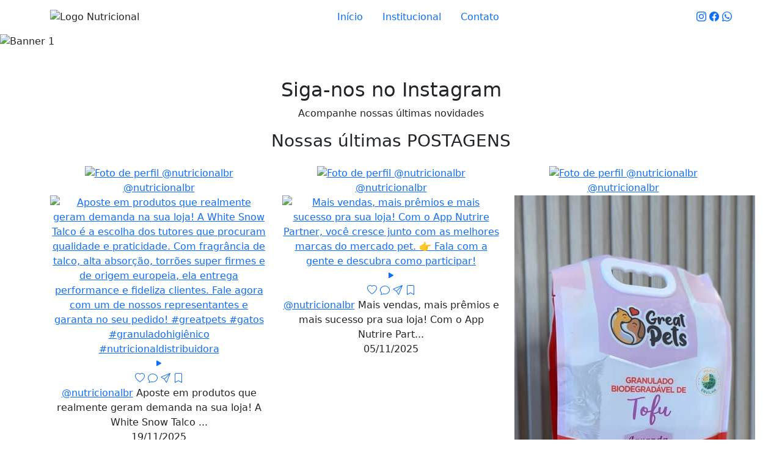

--- FILE ---
content_type: text/html; charset=UTF-8
request_url: https://nutricionalbr.com/onde_compra/aec-agropecuaria-e-comercial/assets/js/main.js
body_size: 30185
content:
<!DOCTYPE html>
<html lang="pt">
<head>
  <meta charset="utf-8">
  <meta content="width=device-width, initial-scale=1.0" name="viewport">
  <title>Nutricional Distribuidora</title>
  <!-- Favicons -->
  <link href="assets/img/icon.png" rel="icon">
  <link href="assets/img/icon.png" rel="apple-touch-icon">
  <!-- Fontes e ícones -->
  <link href="https://fonts.googleapis.com/css?family=Montserrat:400,700&display=swap" rel="stylesheet">
  <!-- Bootstrap 5 CSS -->
  <link href="https://cdn.jsdelivr.net/npm/bootstrap@5.3.3/dist/css/bootstrap.min.css" rel="stylesheet">
  <!-- Icons -->
  <link rel="stylesheet" href="https://cdn.jsdelivr.net/npm/bootstrap-icons@1.11.3/font/bootstrap-icons.min.css">
  <!-- Custom -->
  <link href="assets/css/style.css" rel="stylesheet">

<script src="https://cdnjs.cloudflare.com/ajax/libs/jquery/3.7.1/jquery.min.js"></script>
<script src="https://cdnjs.cloudflare.com/ajax/libs/jquery.inputmask/5.0.8/inputmask.min.js"></script>

<!-- Meta Pixel Code -->
<script>
!function(f,b,e,v,n,t,s)
{if(f.fbq)return;n=f.fbq=function(){n.callMethod?
n.callMethod.apply(n,arguments):n.queue.push(arguments)};
if(!f._fbq)f._fbq=n;n.push=n;n.loaded=!0;n.version='2.0';
n.queue=[];t=b.createElement(e);t.async=!0;
t.src=v;s=b.getElementsByTagName(e)[0];
s.parentNode.insertBefore(t,s)}(window, document,'script',
'https://connect.facebook.net/en_US/fbevents.js');
fbq('init', '3686586078304467');
fbq('track', 'PageView');
</script>
<noscript><img height="1" width="1" style="display:none"
src="https://www.facebook.com/tr?id=3686586078304467&ev=PageView&noscript=1"
/></noscript>
<!-- End Meta Pixel Code -->


<!-- Google Tag Manager -->
<script>(function(w,d,s,l,i){w[l]=w[l]||[];w[l].push({'gtm.start':
new Date().getTime(),event:'gtm.js'});var f=d.getElementsByTagName(s)[0],
j=d.createElement(s),dl=l!='dataLayer'?'&l='+l:'';j.async=true;j.src=
'https://www.googletagmanager.com/gtm.js?id='+i+dl;f.parentNode.insertBefore(j,f);
})(window,document,'script','dataLayer','GTM-NSRRDBX6');</script>
<!-- End Google Tag Manager -->





</head>
<body>

<!-- Google Tag Manager (noscript) -->
<noscript><iframe src="https://www.googletagmanager.com/ns.html?id=GTM-NSRRDBX6"
height="0" width="0" style="display:none;visibility:hidden"></iframe></noscript>
<!-- End Google Tag Manager (noscript) -->
  <!-- TOPO -->
  <header class="topo py-2">
    <div class="container d-flex align-items-center justify-content-between">
      <div class="logo">
        <img src="assets/img/logo-nutricional.png" alt="Logo Nutricional" style="height:56px;max-width:180px;">
      </div>
      <nav>
        <ul class="nav">
          <li class="nav-item active"><a class="nav-link" href="#inicio">Início</a></li>
          <li class="nav-item"><a class="nav-link" href="#institucional">Institucional</a></li>
          <li class="nav-item"><a class="nav-link" href="#contato">Contato</a></li>
        </ul>
      </nav>
      <div class="topo-icons">
        <a href="https://instagram.com/nutricionalbr" target="_blank" aria-label="Instagram"><i class="bi bi-instagram"></i></a>
        <a href="https://facebook.com/nutricionalbr" target="_blank" aria-label="Facebook"><i class="bi bi-facebook"></i></a>
        <a href="https://wa.me/+554835246543" target="_blank" aria-label="WhatsApp"><i class="bi bi-whatsapp"></i></a>
      </div>
    </div>
  </header>

  <!-- BANNER PRINCIPAL -->
<section class="banner" id="inicio">
  <div id="bannerCarousel" class="carousel slide" data-bs-ride="carousel" data-bs-interval="5000">
    <div class="carousel-inner">
      <div class="carousel-item active">
        <img src="assets/img/banner/banner.png" class="d-block w-100 banner-img" alt="Banner 1">
      </div>
      <div class="carousel-item">
        <img src="assets/img/banner/banner2.png" class="d-block w-100 banner-img" alt="Banner 2">
      </div>
    </div>
    <button class="carousel-control-prev" type="button" data-bs-target="#bannerCarousel" data-bs-slide="prev">
      <span class="carousel-control-prev-icon" aria-hidden="true"></span>
      <span class="visually-hidden">Anterior</span>
    </button>
    <button class="carousel-control-next" type="button" data-bs-target="#bannerCarousel" data-bs-slide="next">
      <span class="carousel-control-next-icon" aria-hidden="true"></span>
      <span class="visually-hidden">Próximo</span>
    </button>
  </div>
</section>

  <!-- JS para sincronizar carrossel de produtos com o banner principal -->
  

  <!-- INSTAGRAM -->
  
<section class="instagram py-5 bg-white">
    <div class="container text-center">
      <h2 class="insta-title">Siga-nos no Instagram</h2>
      <div class="insta-underline"></div>
      <p class="insta-subtitle">Acompanhe nossas últimas novidades</p>
      <h3 class="insta-feed-title mb-4"><span class="insta-ultimas">Nossas últimas</span> <span class="insta-postagens">POSTAGENS</span></h3>
      <div class="row justify-content-center" id="instagram-feed">
        
    <div class="col-lg-4 col-md-6 col-sm-6 mb-4 insta-card-wrapper">
        <div class="insta-card">
            
            <div class="insta-card-header">
                <a href="https://www.instagram.com/reel/DRQQhS4DR96/" target="_blank" class="insta-link-full" aria-label="Ver perfil no Instagram">
                    <img src="assets/img/logoinstanutri.png" alt="Foto de perfil @nutricionalbr" class="insta-profile-pic">
                    <span class="insta-username">@nutricionalbr</span>
                </a>
            </div>
            
            <a href="https://www.instagram.com/reel/DRQQhS4DR96/" target="_blank" class="insta-link-media">
                <div class="insta-media-container">
                    <img src="https://behold.pictures/l2kD9HGTCSXX9xcmTZCbKlFfjGS2/FMdMD5n6mdE5gh5L1vpd/17891586720366559/medium.jpg" alt="Aposte em produtos que realmente geram demanda na sua loja!

A White Snow Talco é a escolha dos tutores que procuram qualidade e praticidade.
Com fragrância de talco, alta absorção, torrões super firmes e de origem europeia, ela entrega performance e fideliza clientes.

Fale agora com um de nossos representantes e garanta no seu pedido!

#greatpets #gatos #granuladohigiênico #nutricionaldistribuidora" class="insta-media">
                    
                    <div class="media-type-icon"><i class="bi bi-play-fill"></i></div> 
                    
                    </div>
            </a>

            <div class="insta-content-footer">
                <div class="insta-actions">
                    <a href="https://www.instagram.com/reel/DRQQhS4DR96/" target="_blank" title="Curtir" class="insta-action-icon"><i class="bi bi-heart"></i></a>
                    <a href="https://www.instagram.com/reel/DRQQhS4DR96/" target="_blank" title="Comentar" class="insta-action-icon"><i class="bi bi-chat"></i></a>
                    <a href="https://www.instagram.com/reel/DRQQhS4DR96/" target="_blank" title="Compartilhar" class="insta-action-icon"><i class="bi bi-send"></i></a>
                    <a href="https://www.instagram.com/reel/DRQQhS4DR96/" target="_blank" title="Salvar" class="insta-action-icon bookmark"><i class="bi bi-bookmark"></i></a>
                </div>
                
                <div class="insta-caption">
                    <a href="https://www.instagram.com/reel/DRQQhS4DR96/" target="_blank" class="insta-username-caption">@nutricionalbr</a>
                    <span class="caption-text">Aposte em produtos que realmente geram demanda na sua loja!

A White Snow Talco ...</span>
                </div>
                
                <div class="insta-time-ago">19/11/2025</div>
            </div>
        </div>
    </div>
    
    <div class="col-lg-4 col-md-6 col-sm-6 mb-4 insta-card-wrapper">
        <div class="insta-card">
            
            <div class="insta-card-header">
                <a href="https://www.instagram.com/reel/DQsQztriLaY/" target="_blank" class="insta-link-full" aria-label="Ver perfil no Instagram">
                    <img src="assets/img/logoinstanutri.png" alt="Foto de perfil @nutricionalbr" class="insta-profile-pic">
                    <span class="insta-username">@nutricionalbr</span>
                </a>
            </div>
            
            <a href="https://www.instagram.com/reel/DQsQztriLaY/" target="_blank" class="insta-link-media">
                <div class="insta-media-container">
                    <img src="https://behold.pictures/l2kD9HGTCSXX9xcmTZCbKlFfjGS2/FMdMD5n6mdE5gh5L1vpd/17934895676983462/medium.jpg" alt="Mais vendas, mais prêmios e mais sucesso pra sua loja! 

Com o App Nutrire Partner, você cresce junto com as melhores marcas do mercado pet.

👉 Fala com a gente e descubra como participar!" class="insta-media">
                    
                    <div class="media-type-icon"><i class="bi bi-play-fill"></i></div> 
                    
                    </div>
            </a>

            <div class="insta-content-footer">
                <div class="insta-actions">
                    <a href="https://www.instagram.com/reel/DQsQztriLaY/" target="_blank" title="Curtir" class="insta-action-icon"><i class="bi bi-heart"></i></a>
                    <a href="https://www.instagram.com/reel/DQsQztriLaY/" target="_blank" title="Comentar" class="insta-action-icon"><i class="bi bi-chat"></i></a>
                    <a href="https://www.instagram.com/reel/DQsQztriLaY/" target="_blank" title="Compartilhar" class="insta-action-icon"><i class="bi bi-send"></i></a>
                    <a href="https://www.instagram.com/reel/DQsQztriLaY/" target="_blank" title="Salvar" class="insta-action-icon bookmark"><i class="bi bi-bookmark"></i></a>
                </div>
                
                <div class="insta-caption">
                    <a href="https://www.instagram.com/reel/DQsQztriLaY/" target="_blank" class="insta-username-caption">@nutricionalbr</a>
                    <span class="caption-text">Mais vendas, mais prêmios e mais sucesso pra sua loja! 

Com o App Nutrire Part...</span>
                </div>
                
                <div class="insta-time-ago">05/11/2025</div>
            </div>
        </div>
    </div>
    
    <div class="col-lg-4 col-md-6 col-sm-6 mb-4 insta-card-wrapper">
        <div class="insta-card">
            
            <div class="insta-card-header">
                <a href="https://www.instagram.com/reel/DQnGLivDF-S/" target="_blank" class="insta-link-full" aria-label="Ver perfil no Instagram">
                    <img src="assets/img/logoinstanutri.png" alt="Foto de perfil @nutricionalbr" class="insta-profile-pic">
                    <span class="insta-username">@nutricionalbr</span>
                </a>
            </div>
            
            <a href="https://www.instagram.com/reel/DQnGLivDF-S/" target="_blank" class="insta-link-media">
                <div class="insta-media-container">
                    <img src="https://behold.pictures/l2kD9HGTCSXX9xcmTZCbKlFfjGS2/FMdMD5n6mdE5gh5L1vpd/18106821730536031/medium.jpg" alt="Granulado biodegradável de tofu 💜

Perfeito para quem busca qualidade e praticidade!

Com grãos superabsorventes, controla odores, forma torrões firmes e tem baixíssimo nível de pó. Biodegradável, seguro e pode ser descartado no vaso sanitário sem agredir o meio ambiente." class="insta-media">
                    
                    <div class="media-type-icon"><i class="bi bi-play-fill"></i></div> 
                    
                    </div>
            </a>

            <div class="insta-content-footer">
                <div class="insta-actions">
                    <a href="https://www.instagram.com/reel/DQnGLivDF-S/" target="_blank" title="Curtir" class="insta-action-icon"><i class="bi bi-heart"></i></a>
                    <a href="https://www.instagram.com/reel/DQnGLivDF-S/" target="_blank" title="Comentar" class="insta-action-icon"><i class="bi bi-chat"></i></a>
                    <a href="https://www.instagram.com/reel/DQnGLivDF-S/" target="_blank" title="Compartilhar" class="insta-action-icon"><i class="bi bi-send"></i></a>
                    <a href="https://www.instagram.com/reel/DQnGLivDF-S/" target="_blank" title="Salvar" class="insta-action-icon bookmark"><i class="bi bi-bookmark"></i></a>
                </div>
                
                <div class="insta-caption">
                    <a href="https://www.instagram.com/reel/DQnGLivDF-S/" target="_blank" class="insta-username-caption">@nutricionalbr</a>
                    <span class="caption-text">Granulado biodegradável de tofu 💜

Perfeito para quem busca qualidade e prat...</span>
                </div>
                
                <div class="insta-time-ago">03/11/2025</div>
            </div>
        </div>
    </div>
          </div>
    </div>
  </section>

  <!-- DIFERENCIAIS -->
  <section class="diferenciais diferenciais-bg py-5">
    <div class="container text-center">
      <h2 class="diferenciais-title">Conheça Nossos Diferenciais</h2>
      <div class="diferenciais-underline"></div>
      <div class="row flex-nowrap mt-4 justify-content-center">
        <div class="col-md-3 diferencial-card mb-3">
          <div class="icon-dif">
            <span class="dif-icon-bg"><i class="bi bi-shield-check"></i></span>
          </div>
          <h4>100% de Garantia</h4>
          <p>Garantia total em todos os nossos produtos, assegurando sua satisfação e tranquilidade na compra.</p>
        </div>
        <div class="col-md-3 diferencial-card mb-3">
          <div class="icon-dif">
            <span class="dif-icon-bg"><i class="bi bi-globe-americas"></i></span>
          </div>
          <h4>Presença Global</h4>
          <p>Produtos exportados para mais de 50 países, levando qualidade e confiança ao redor do mundo.</p>
        </div>
        <div class="col-md-3 diferencial-card mb-3">
          <div class="icon-dif">
            <span class="dif-icon-bg"><i class="bi bi-clock-history"></i></span>
          </div>
          <h4>Entrega Rápida</h4>
          <p>Entregas em até 7 dias úteis, garantindo que você receba seus produtos com agilidade e segurança.</p>
        </div>
        <div class="col-md-3 diferencial-card mb-3">
          <div class="icon-dif">
            <span class="dif-icon-bg"><i class="bi bi-heart"></i></span>
          </div>
          <h4>Compromisso Social</h4>
          <p>Adoção de diversos pets em nossa sede, contribuindo para o bem-estar animal e responsabilidade social.</p>
        </div>
      </div>
    </div>
  </section>

  <!-- INSTITUCIONAL -->
  <section id="institucional" class="institucional-section py-5 bg-white">
    <div class="container">

      <!-- Nossa História -->
      <h2 class="institucional-title">Nossa História</h2>
      <div class="institucional-underline"></div>

      <!-- Carrossel de imagens Bootstrap 5 -->
      <div id="historiaCarousel" class="carousel slide mb-5 mt-4" data-bs-ride="carousel">
        <div class="carousel-indicators">
          <button type="button" data-bs-target="#historiaCarousel" data-bs-slide-to="0" class="active" aria-current="true" aria-label="Slide 1"></button>
          <button type="button" data-bs-target="#historiaCarousel" data-bs-slide-to="1" aria-label="Slide 2"></button>
          <button type="button" data-bs-target="#historiaCarousel" data-bs-slide-to="2" aria-label="Slide 3"></button>
        </div>
        <div class="carousel-inner">
          <div class="carousel-item active">
            <img src="assets/img/empresa/frontal.jpg" class="d-block w-100 rounded" alt="História Nutricional">
          </div>
          <div class="carousel-item">
            <img src="assets/img/empresa/empresa.png" class="d-block w-100 rounded" alt="História Nutricional">
          </div>
                 </div>
        <button class="carousel-control-prev" type="button" data-bs-target="#historiaCarousel" data-bs-slide="prev">
          <span class="carousel-control-prev-icon" aria-hidden="true"></span>
          <span class="visually-hidden">Anterior</span>
        </button>
        <button class="carousel-control-next" type="button" data-bs-target="#historiaCarousel" data-bs-slide="next">
          <span class="carousel-control-next-icon" aria-hidden="true"></span>
          <span class="visually-hidden">Próximo</span>
        </button>
      </div>

      <!-- Missão, Visão e Valores -->
      <h2 class="institucional-title">Missão, Visão e Valores</h2>
      <div class="institucional-underline"></div>
      <div class="row mt-5 mb-2 align-items-stretch">
        <!-- Timeline -->
        <div class="col-md-6 mb-4 mb-md-0">
          <div class="institucional-timeline p-4 h-100">
<ul class="timeline-list ps-1">
  <li>
    <span class="timeline-dot"></span>
    <span class="timeline-year"><b>1995 – Fundação</b></span>
    <span class="timeline-text">Início das primeiras distribuições de ração com carro próprio.</span>
  </li>
  <li>
    <span class="timeline-dot"></span>
    <span class="timeline-year"><b>1999 – Expansão</b></span>
    <span class="timeline-text">Com registro oficial da marca, a Nutricional Distribuidora iniciou suas atividades oferecendo uma linha completa.</span>
  </li>
  <li>
    <span class="timeline-dot"></span>
    <span class="timeline-year"><b>2007 a 2020 – Inovação</b></span>
    <span class="timeline-text">Com crescimento acelerado, ampliamos nossa atuação para as regiões de Santa Catarina, Grande Florianópolis, Vale do Itajaí.</span>
  </li>
  <li>
    <span class="timeline-dot"></span>
    <span class="timeline-year"><b>2025 – Nova estrutura</b></span>
    <span class="timeline-text">Ampliamos nossa estrutura com mais de 5.000 m² para armazenamento.</span>
  </li>
</ul>
          </div>
        </div>
        <!-- Missão Visão Valores -->
        <div class="col-md-6">
          <div class="row h-100">
            <div class="col-12 mb-3">
              <div class="mv-card mis">
                <strong>Missão</strong>
                <p>Estar entre os principais players do mercado pet, sendo referência para nossos clientes e fornecedores.</p>
              </div>
            </div>
            <div class="col-12 mb-3">
              <div class="mv-card vis">
                <strong>Visão</strong>
                <p>Satisfazer as necessidades e desejos dos nossos clientes, oferecendo-os a excelência em qualidade, agilidade e preços justos.</p>
              </div>
            </div>
            <div class="col-12">
              <div class="mv-card val">
                <strong>Valores</strong>
                <p>Confiança, Simplicidade, Flexibilidade e Resultados.</p>
              </div>
            </div>
          </div>
        </div>
      </div>

      <!-- Nutricional em Números -->
      <h2 class="institucional-title mb-1 mt-5">Nutricional em Números</h2>
      <div class="institucional-underline mb-3"></div>
      <p class="text-center institucional-desc mb-5">
        Conheça os números que demonstram nossa presença e impacto no mercado de nutrição animal.
      </p>
<!-- Nutricional em Números -->
<div class="row justify-content-center g-3">
  <div class="col-md-6 col-lg-4 mb-4">
    <div class="num-card d-flex align-items-center">
      <span class="num-icon">
        <img src="assets/img/icones/produtos-entregue.png" alt="Produtos Entregues" />
      </span>
      <span>
        <div class="num-title" data-target="162291">0</div>
        <div class="num-desc">Produtos Entregues<br>Mensalmente</div>
      </span>
    </div>
  </div>
  <div class="col-md-6 col-lg-4 mb-4">
    <div class="num-card d-flex align-items-center">
      <span class="num-icon">
        <img src="assets/img/icones/kg-vendidos.png" alt="Kg Vendidos" />
      </span>
      <span>
        <div class="num-title" data-target="612982">0</div>
        <div class="num-desc">Kg Vendidos<br>Mensalmente</div>
      </span>
    </div>
  </div>
  <div class="col-md-6 col-lg-4 mb-4">
    <div class="num-card d-flex align-items-center">
      <span class="num-icon">
        <img src="assets/img/icones/pedidos.png" alt="Pedidos por mês" />
      </span>
      <span>
        <div class="num-title" data-target="1736">0</div>
        <div class="num-desc">Pedidos por mês</div>
      </span>
    </div>
  </div>
  <div class="col-md-6 col-lg-4 mb-4">
    <div class="num-card d-flex align-items-center">
      <span class="num-icon">
        <img src="assets/img/icones/armazenamento.png" alt="Área de Armazenamento" />
      </span>
      <span>
        <div class="num-title" data-target="5000" data-suffix=" m²">0</div>
        <div class="num-desc">m² de Área de<br>Armazenamento</div>
      </span>
    </div>
  </div>
  <div class="col-md-6 col-lg-4 mb-4">
    <div class="num-card d-flex align-items-center">
      <span class="num-icon">
        <img src="assets/img/icones/cidades.png" alt="Cidades Atendidas" />
      </span>
      <span>
        <div class="num-title" data-target="176">0</div>
        <div class="num-desc">Cidades Atendidas</div>
      </span>
    </div>
  </div>
  <div class="col-md-6 col-lg-4 mb-4">
    <div class="num-card d-flex align-items-center">
      <span class="num-icon">
        <img src="assets/img/icones/clientes.png" alt="Clientes ativos" />
      </span>
      <span>
        <div class="num-title" data-target="2511">0</div>
        <div class="num-desc">Clientes ativos</div>
      </span>
    </div>
  </div>
</div>

<script>
document.addEventListener('DOMContentLoaded', function() {
  function animateNumber(el) {
    const target = Number(el.getAttribute('data-target'));
    const suffix = el.getAttribute('data-suffix') || '';
    const duration = 1800; // ms
    const startTime = performance.now();
    function update(now) {
      const progress = Math.min((now - startTime) / duration, 1);
      const value = Math.floor(progress * (target));
      el.textContent = value.toLocaleString('pt-BR') + suffix;
      if (progress < 1) {
        requestAnimationFrame(update);
      } else {
        el.textContent = target.toLocaleString('pt-BR') + suffix;
      }
    }
    requestAnimationFrame(update);
  }

  function animateOnVisible(el) {
    let hasAnimated = false;
    const observer = new window.IntersectionObserver((entries) => {
      entries.forEach(entry => {
        if (entry.isIntersecting && !hasAnimated) {
          hasAnimated = true;
          animateNumber(el);
          observer.disconnect();
        }
      });
    }, {threshold: 0.5});
    observer.observe(el);
  }

  document.querySelectorAll('.num-title[data-target]').forEach(animateOnVisible);
});
</script>

    </div>
  </section>

  <!-- CONTATO -->
 <section id="contato" class="contato-section py-5">
    <div class="container">
      <h2 class="contato-title">Como Podemos Ajudar?</h2>
      <p class="contato-desc mb-5">
        Escolha a melhor forma de entrar em contato conosco. Nossa equipe está pronta para atendê-lo com agilidade e eficiência.
      </p>
      <div class="row contato-cards mb-5">
        <div class="col-md-4 mb-4 mb-md-0">
          <div class="contato-card">
            <div class="contato-ico"><i class="bi bi-envelope"></i></div>
            <strong>E-mail</strong>
            <span>Para dúvidas gerais, informações sobre produtos.</span>
            <div class="contato-info">contato@nutricionalbr.com</div>
          </div>
        </div>
        <div class="col-md-4 mb-4 mb-md-0">
          <div class="contato-card">
            <div class="contato-ico"><i class="bi bi-telephone"></i></div>
            <strong>Telefone</strong>
            <span>Atendimento de segunda a sexta, das<br>07:30 às 17:30</span>
            <div class="contato-info">3524-6543</div>
          </div>
        </div>
        <div class="col-md-4">
          <div class="contato-card">
            <div class="contato-ico"><i class="bi bi-geo-alt"></i></div>
            <strong>Endereço</strong>
            <span>R. Alameda Ascendino Moraes de Sá, 6151 - Santa Catarina, Araranguá - SC, 88902-490</span>
          </div>
        </div>
      </div>
      <div class="row align-items-stretch">
        <div class="col-md-6 mb-4 mb-md-0">
          <form class="contato-form p-4 h-100" id="contatoForm" action="assets/enviar-contato.php" method="post" novalidate>
            <div class="row mb-3">
              <div class="col-md-6 mb-3 mb-md-0">
                <label class="form-label">Nome Completo *</label>
                <input type="text" class="form-control" name="nome" id="nome" required>
                <div class="form-error" id="erro-nome"></div>
              </div>
              <div class="col-md-6">
                <label class="form-label">E-mail *</label>
                <input type="email" class="form-control" name="email" id="email" required>
                <div class="form-error" id="erro-email"></div>
              </div>
            </div>
            <div class="row mb-3">
              <div class="col-md-6 mb-3 mb-md-0">
                <label class="form-label">Telefone</label>
                <input type="text" class="form-control" name="telefone" id="telefone">
                <div class="form-error" id="erro-telefone"></div>
              </div>
              <div class="col-md-6">
                <label class="form-label">Eu sou um*</label>
                <select class="form-select" name="tipo" required>
                  <option value="" disabled selected>Selecione um assunto</option>
                  <option value="cliente">Cliente</option>
                  <option value="fornecedor">Fornecedor</option>
                  <option value="outro">Outro</option>
                </select>
              </div>
            </div>
            <div class="mb-3">
              <label class="form-label">Mensagem *</label>
              <textarea class="form-control" name="mensagem" rows="3" required></textarea>
            </div>
            <div class="mb-3 form-check">
              <input type="checkbox" class="form-check-input" id="privacidade" required>
              <label class="form-check-label" for="privacidade">
                Concordo com a <a href="#" class="link-politica" data-politica="privacidade" style="text-decoration:underline;">Política de Privacidade</a> *
              </label>
              <div class="form-error" id="erro-privacidade"></div>
            </div>
        <button type="submit" class="btn btn-success w-100" style="background:#395144;border:none;">
  &#10003; Enviar Mensagem
</button>
<div id="retorno-contato" class="mt-3"></div>
            
            <div class="mt-2" style="font-size: .92em;color: #888;">* Campos obrigatórios</div>
          </form>
        </div>
        <div class="col-md-6">
          <div class="contato-mapa h-100">
            <h5 class="mb-3" style="font-weight:700;color:#222;font-family:'Montserrat',sans-serif;">Nossa Localização</h5>
            <iframe src="https://www.google.com/maps/embed?pb=!1m18!1m12!1m3!1d3490.2625741162715!2d-49.538279523711296!3d-28.979589282719665!2m3!1f0!2f0!3f0!3m2!1i1024!2i768!4f13.1!3m3!1m2!1s0x9522259cd184f571%3A0xf48a8f40ee45d16a!2sNutricional%20Distribuidora!5e0!3m2!1spt-BR!2sbr!4v1764191213190!5m2!1spt-BR!2sbr"
                    width="100%" height="310" style="border:0;border-radius:12px;" allowfullscreen="" loading="lazy"></iframe>
		
          </div>
        </div>
      </div>
    </div>
  </section>

  <!-- RODAPÉ -->
  <footer>
    <div class="container">
      <div class="row pb-3 pt-4" style="border-bottom:1px solid #fff2;">
        <div class="col-md-4">
          <span>Entre em contato com nossa equipe<br>
            por meio dos nossos canais de atendimento.</span>
        </div>
        <div class="col-md-4">
          <span>(48) 3524-6543<br>
            contato@nutricionalbr.com</span>
        </div>
        <div class="col-md-4">
          <a href="#"style="text-decoration: underline; color: white" data-politica="privacidade">Política de Privacidade</a> | 
          <a href="#" style="text-decoration: underline; color: white" data-politica="privacidade" class="link-politica" data-politica="cookies">Política de Cookies</a>
        </div>
      </div>
      <div class="row align-items-center py-2">
        <div class="col-md-6">
          <img src="assets/img/logo-Nutricional-footer.png" style="height:38px;">
        </div>
        <div class="col-md-6 text-md-end">
          <a href="https://instagram.com/" class="text-white me-3"><i class="bi bi-instagram"></i></a>
          <a href="https://facebook.com/" class="text-white me-3"><i class="bi bi-facebook"></i></a>
          <a href="https://linkedin.com/" class="text-white"><i class="bi bi-linkedin"></i></a>
        </div>
      </div>
    </div>
  </footer>

  <!-- MODAL ÚNICA PARA POLÍTICAS -->
  <div class="modal-priv" id="modalPolitica" style="display:none;">
    <div class="modal-content">
      <span class="close-modal" id="fecharPolitica">&times;</span>
      <h2 id="tituloPolitica" style="font-size:1.3em;font-weight:700;">Título da Política</h2>
      <div id="textoPolitica"></div>
    <div id="botoesCookies" style="display:flex;gap:8px;margin-top:20px;">
      <button id="btnAceitarCookies" class="btn btn-success">Aceitar e Continuar</button>
      <button id="btnRecusarCookies" class="btn btn-outline-danger">Recusar</button>
    </div>
    </div>
  </div>

  <!-- SCRIPTS -->
  <script src="https://cdnjs.cloudflare.com/ajax/libs/jquery/3.7.1/jquery.min.js"></script>
  <script src="https://cdnjs.cloudflare.com/ajax/libs/jquery.inputmask/5.0.8/inputmask.min.js"></script>
  <script src="assets/js/main.js"></script>
<!-- Botão WhatsApp fixo -->
<a href="https://wa.me/+554835246543" 
   class="whatsapp-fixo" 
   target="_blank" 
   aria-label="WhatsApp">
  <i class="bi bi-whatsapp"></i>
</a>
  <!-- Bootstrap 5 Bundle JS -->
  <script src="https://cdn.jsdelivr.net/npm/bootstrap@5.3.3/dist/js/bootstrap.bundle.min.js"></script>

</body>
</html>